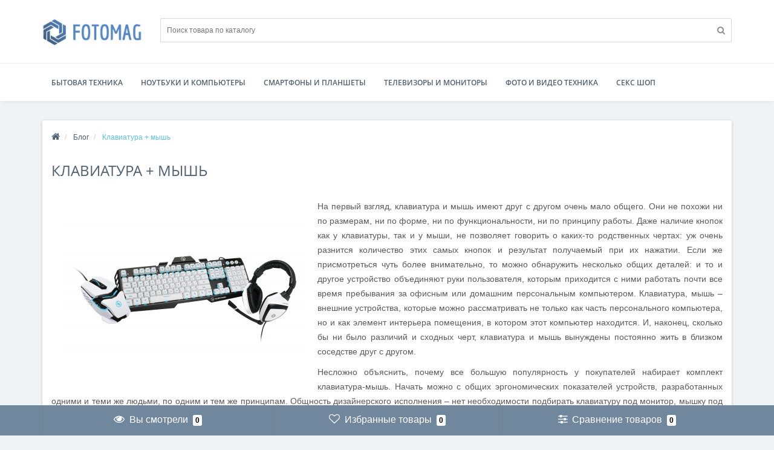

--- FILE ---
content_type: text/html; charset=utf-8
request_url: https://fotomag.com.ua/klaviatura-mysh
body_size: 76953
content:
<!DOCTYPE html>
<!--[if IE]><![endif]-->
<!--[if IE 8 ]><html dir="ltr" lang="ru" class="ie8"><![endif]-->
<!--[if IE 9 ]><html dir="ltr" lang="ru" class="ie9"><![endif]-->
<!--[if (gt IE 9)|!(IE)]><!-->
<html dir="ltr" lang="ru">
<!--<![endif]-->
<head>
<!-- Global site tag (gtag.js) - Google Analytics -->
<script async src="https://www.googletagmanager.com/gtag/js?id=UA-142105531-2"></script>
<script>
  window.dataLayer = window.dataLayer || [];
  function gtag(){dataLayer.push(arguments);}
  gtag('js', new Date());

  gtag('config', 'UA-142105531-2');
</script>

<meta http-equiv="Content-Type" content="text/html; charset=UTF-8"/>
<meta name="viewport" content="width=device-width, initial-scale=1.0, minimum-scale=1.0, user-scalable=0" />
<meta http-equiv="X-UA-Compatible" content="IE=edge">
<title>Клавиатура + мышь | Читать полезные статьи онлайн - блог AllBay</title>
<base href="https://fotomag.com.ua/" />
<meta name="description" content="Клавиатура + мышь - интересные статьи и обзоры от интернет-магазина AllBay. Как выбрать тот или иной товар онлайн." />
<meta name="keywords" content= "Клавиатура + мышь" />
<meta property="og:title" content="Клавиатура + мышь | Читать полезные статьи онлайн - блог AllBay" />
<meta property="og:type" content="website" />
<meta property="og:url" content="https://fotomag.com.ua/klaviatura-mysh" /><meta property="og:image" content="https://fotomag.com.ua/image/cache/catalog/blog/klaviatura-i-mysh-1-500x500.jpg" />
<meta property="og:site_name" content="AllBay сервис сравнения цен в крупнейших интернет магазинах Украины" />
	<script src="catalog/view/javascript/jquery/jquery-2.1.1.min.js"></script>
	<script src="catalog/view/theme/oct_techstore/js/jquery-ui.min.js"></script>
	<link href="catalog/view/javascript/bootstrap/css/bootstrap.min.css" rel="stylesheet" media="screen" />
	<script src="catalog/view/javascript/bootstrap/js/bootstrap.min.js"></script>
	<link href="catalog/view/theme/oct_techstore/stylesheet/flipclock.css" rel="stylesheet">
	<link href="catalog/view/theme/oct_techstore/stylesheet/stylesheet.css" rel="stylesheet">
	<link href="catalog/view/theme/oct_techstore/stylesheet/fonts.css" rel="stylesheet">
	<script src="catalog/view/javascript/jquery/owl-carousel/owl.carousel.min.js"></script>
	<script src="catalog/view/javascript/jquery/magnific/jquery.magnific-popup.min.js"></script>
	<link href="catalog/view/theme/oct_techstore/stylesheet/autosearch.css" rel="stylesheet" />
	<link href="catalog/view/theme/oct_techstore/stylesheet/popup.css" rel="stylesheet" />
	<link href="catalog/view/theme/oct_techstore/stylesheet/responsive.css" rel="stylesheet">
		<link href="catalog/view/javascript/jquery/magnific/magnific-popup.css" rel="stylesheet" media="screen" />
		<script src="catalog/view/theme/oct_techstore/js/main.js"></script>
	<script src="catalog/view/theme/oct_techstore/js/common.js"></script>
	<script src="catalog/view/theme/oct_techstore/js/flexmenu.min.js"></script>
	<script src="catalog/view/theme/oct_techstore/js/flipclock.js"></script>
	<script  src="catalog/view/theme/oct_techstore/js/barrating.js"></script>
	<link href="catalog/view/javascript/jquery/owl-carousel/owl.carousel.css" rel="stylesheet" />
	<script src="catalog/view/javascript/jquery/owl-carousel/owl.carousel.min.js"></script>
	<link href="catalog/view/javascript/jquery/magnific/magnific-popup.css" rel="stylesheet" />
	<script src="catalog/view/theme/oct_techstore/js/input-mask.js"></script>
	<link href="catalog/view/theme/oct_techstore/js/fancy-box/jquery.fancybox.min.css" rel="stylesheet" />
	<script src="catalog/view/theme/oct_techstore/js/fancy-box/jquery.fancybox.min.js"></script>
	<link href="catalog/view/theme/oct_techstore/stylesheet/jquery-ui.min.css" rel="stylesheet" />
		<script src="catalog/view/javascript/jquery/magnific/jquery.magnific-popup.min.js"></script>
					<link href="catalog/view/theme/oct_techstore/stylesheet/dynamic_stylesheet.css?v=18" rel="stylesheet" />
<link href="catalog/view/theme/oct_techstore/stylesheet/font-awesome/css/font-awesome.min.css" rel="stylesheet" />
<link href="https://fotomag.com.ua/klaviatura-mysh" rel="canonical" />
<link href="https://fotomag.com.ua/image/catalog/favicon.png" rel="icon" />
<meta name="75429c33b7399ab481083ed7747d895b" content="">
</head>
<body class="octemplates-blog_article">
	<div id="menu-mobile" class="m-panel-box">
	  <div class="menu-mobile-header">Меню</div>
	  <div id="menu-mobile-box"></div>
	  <div class="close-m-search">
	    <a class="oct-button closempanel">×</a>
	  </div>
	</div>
	<div id="info-mobile" class="m-panel-box">
	  <div class="menu-mobile-header">Информация</div>
	  <div class="close-m-search">
	    <a class="oct-button closempanel">×</a>
	  </div>
	  <div id="info-mobile-box"></div>
	</div>
	<div class="oct-m-search m-panel-box" id="msrch">
	  <div class="menu-mobile-header">Поиск товаров</div>
	  <div id="oct-mobile-search-box">
	    <div id="oct-mobile-search">
	      <div class="input-group">
	        <input type="text" name="search" class="form-control" placeholder="Поиск товаров">
	        <span class="input-group-btn">
	        <input type="button" id="oct-m-search-button" value="Найти" class="oct-button">
	        </span>
	      </div>
	      <div class="oct-msearchresults" id="searchm">
	        <div id="msearchresults"></div>
	      </div>
	    </div>
	    <p>&nbsp;</p>
	  </div>
	  <div class="close-m-search">
	    <a class="oct-button closempanel">×</a>
	  </div>
	</div>
	<div id="oct-bluring-box">
	<div id="oct-bluring-box-item"></div>
	<nav id="top">
	  <div class="top-container">
	    <div class="container mobile-container">
	      <div class="row">
	        <div class="col-xs-3 top-mobile-item">
	          <a class="new-menu-toggle" id="menu-mobile-toggle">
	          <i class="fa fa-bars" aria-hidden="true"></i>
	          </a>
	        </div>
	        <div class="col-xs-3 top-mobile-item">
	          <a class="new-menu-toggle" id="info-mobile-toggle">
	          <i class="fa fa-info" aria-hidden="true"></i>
	          </a>
	        </div>
	        <div class="col-xs-3 top-mobile-item">
	          		        </div>
	        <div class="col-xs-3 top-mobile-item">
	          <a class="new-menu-toggle" id="search-mobile-toggle">
	          <i class="fa fa-search" aria-hidden="true"></i>
	          </a>
	        </div>
	      </div>
	    </div>
	    <div class="container not-mobile-container">
	      <div class="row">
	        <div class="col-sm-12">
	          <div id="top-left-links" class="pull-left">
	            <ul class="list-inline top-left-info-links">
	              	              	              	<li><a href="/blog">Статьи</a></li>
	              	              	              	<li><a href="https://fotomag.com.ua/contact-us/">Контакты</a></li>
	              	            </ul>
	          </div>
	          <div id="top-right-links" class="pull-right">
	            	            <div class="language-currency">
	              
	              	            </div>
	            	            <ul class="list-inline">
	              	              <li class="dropdown">
	                <a href="#" class="dropdown-toggle" data-toggle="dropdown" aria-expanded="false" data-hover="dropdown"><i class="fa fa-clock-o" aria-hidden="true"></i> <span class="hidden-xs hidden-sm hidden-md">Время работы</span> <i class="fa fa-caret-down"></i></a>
	                <ul class="dropdown-menu">
	                  	                  	<li><span>24/7</span></li>
	                  	                </ul>
	              </li>
	              	              <li class="dropdown user-dropdown">
	                <a href="https://fotomag.com.ua/my-account/" title="Личный кабинет" class="dropdown-toggle" data-toggle="dropdown" aria-expanded="false" data-hover="dropdown"><i class="fa fa-user" aria-hidden="true"></i> <span class="hidden-xs hidden-sm hidden-md">Клиент-центр</span> <i class="fa fa-caret-down"></i></a>
	                <ul class="dropdown-menu user-dropdown-menu">
	                  		                  <li><a href="https://fotomag.com.ua/create-account/">Регистрация</a></li>
		                  <li><a onclick="get_oct_popup_login();">Авторизация</a></li>
	                  	                </ul>
	              </li>
	            </ul>
	          </div>
	        </div>
	      </div>
	    </div>
	  </div>
	</nav>
	<header>
	  <div class="container">
	    <div class="row middle-header">
	      <div class="col-md-2 col-sm-6 ts-logo-box">
	        <div id="logo">
	          		          		          	<a href="https://fotomag.com.ua/"><img src="https://fotomag.com.ua/image/catalog/logo.jpg" title="AllBay сервис сравнения цен в крупнейших интернет магазинах Украины" alt="AllBay сервис сравнения цен в крупнейших интернет магазинах Украины" class="img-responsive" /></a>
		          	          	        </div>
	      </div>
	      <div class="col-sm-10 ts-search-box"><div id="search" class="input-group">
	  <input type="text" name="search" value="" placeholder="Поиск товара по каталогу" class="input-lg" />
  <span class="input-group-btn">
    <button type="button"  id="oct-search-button" class="btn btn-default btn-lg btn-search"><i class="fa fa-search"></i></button>
  </span>
</div>
</div>
				    </div>
	  </div>
	</header>
					<div class="menu-row">
		  <div class="container">
		    <div class="row">
		      <div id="oct-menu-box" class="col-sm-12">
		        <nav id="menu" class="navbar">
		          <div class="navbar-header"><span id="category" class="visible-xs">Категории</span>
		            <button type="button" class="btn btn-navbar navbar-toggle" data-toggle="collapse" data-target=".navbar-ex1-collapse"><i class="fa fa-bars"></i></button>
		          </div>
		          <div class="collapse navbar-collapse navbar-ex1-collapse">
		            <ul class="nav navbar-nav flex menu">
		              					  
			              <li class="dropdown oct-mm-simplecat">
			                <a href="https://fotomag.com.ua/category/household-appliances/" class="dropdown-toggle" data-toggle="dropdown">Бытовая техника</a><a class="parent-title-toggle dropdown-toggle dropdown-img megamenu-toggle-a" data-toggle="dropdown"></a>						   <div class="dropdown-menu">
			                  <div class="dropdown-inner">
			                    <ul class="list-unstyled">
			                      			                      			                      <li class="second-level-li has-child">
			                        <a href="https://fotomag.com.ua/category/household-appliances/blenders/">Блендеры</a> 			                      </li>
			                      			                      			                      			                      <li class="second-level-li has-child">
			                        <a href="https://fotomag.com.ua/category/household-appliances/boilers/">Бойлеры</a> 			                      </li>
			                      			                      			                      			                      <li class="second-level-li has-child">
			                        <a href="https://fotomag.com.ua/category/household-appliances/range-hoods/">Вытяжки</a> 			                      </li>
			                      			                      			                      			                      <li class="second-level-li has-child">
			                        <a href="https://fotomag.com.ua/category/household-appliances/grills-and-bbq/">Грили и электрошашлычницы</a> 			                      </li>
			                      			                      			                      			                      <li class="second-level-li has-child">
			                        <a href="https://fotomag.com.ua/category/household-appliances/air-conditioners/">Кондиционеры</a> 			                      </li>
			                      			                      			                      			                      <li class="second-level-li has-child">
			                        <a href="https://fotomag.com.ua/category/household-appliances/food-processors/">Кухонные комбайны</a> 			                      </li>
			                      			                      			                      			                      <li class="second-level-li has-child">
			                        <a href="https://fotomag.com.ua/category/household-appliances/microwaves/">Микроволновые печи</a> 			                      </li>
			                      			                      			                      			                      <li class="second-level-li has-child">
			                        <a href="https://fotomag.com.ua/category/household-appliances/mixers/">Миксеры</a> 			                      </li>
			                      			                      			                      			                      <li class="second-level-li has-child">
			                        <a href="https://fotomag.com.ua/category/household-appliances/freezers/">Морозильные камеры</a> 			                      </li>
			                      			                      			                      			                      <li class="second-level-li has-child">
			                        <a href="https://fotomag.com.ua/category/household-appliances/multivarki/">Мультиварки</a> 			                      </li>
			                      			                      			                      			                      <li class="second-level-li has-child">
			                        <a href="https://fotomag.com.ua/category/household-appliances/meat-grinder/">Мясорубки</a> 			                      </li>
			                      			                      			                      			                      <li class="second-level-li has-child">
			                        <a href="https://fotomag.com.ua/category/household-appliances/food-steamers/">Пароварки</a> 			                      </li>
			                      			                      			                      			                      <li class="second-level-li has-child">
			                        <a href="https://fotomag.com.ua/category/household-appliances/cookers/">Плиты</a> 			                      </li>
			                      			                      			                      			                      <li class="second-level-li has-child">
			                        <a href="https://fotomag.com.ua/category/household-appliances/dishwashers/">Посудомоечные машины</a> 			                      </li>
			                      			                      			                      			                      <li class="second-level-li has-child">
			                        <a href="https://fotomag.com.ua/category/household-appliances/vacuum-cleaners/">Пылесосы</a> 			                      </li>
			                      			                      			                      			                      <li class="second-level-li has-child">
			                        <a href="https://fotomag.com.ua/category/household-appliances/vacuum-cleaning-robots/">Роботы-пылесосы</a> 			                      </li>
			                      			                      			                      			                      <li class="second-level-li has-child">
			                        <a href="https://fotomag.com.ua/category/household-appliances/washing-machines/">Стиральные машины</a> 			                      </li>
			                      			                      			                      			                      <li class="second-level-li has-child">
			                        <a href="https://fotomag.com.ua/category/household-appliances/toasters/">Тостеры</a> 			                      </li>
			                      			                      			                      			                      <li class="second-level-li has-child">
			                        <a href="https://fotomag.com.ua/category/household-appliances/irons-and-ironing-systems/">Утюги и гладильные системы</a> 			                      </li>
			                      			                      			                      			                      <li class="second-level-li has-child">
			                        <a href="https://fotomag.com.ua/category/household-appliances/hair-dryers/">Фены</a> 			                      </li>
			                      			                      			                      			                      <li class="second-level-li has-child">
			                        <a href="https://fotomag.com.ua/category/household-appliances/bread-maker/">Хлебопечки</a> 			                      </li>
			                      			                      			                      			                      <li class="second-level-li has-child">
			                        <a href="https://fotomag.com.ua/category/household-appliances/refrigerators/">Холодильники</a> 			                      </li>
			                      			                      			                      			                      <li class="second-level-li has-child">
			                        <a href="https://fotomag.com.ua/category/household-appliances/electric-ovens/">Электрические печи</a> 			                      </li>
			                      			                      			                      			                      <li class="second-level-li has-child">
			                        <a href="https://fotomag.com.ua/category/household-appliances/electric-kettles/">Электрочайники</a> 			                      </li>
			                      			                      			                      <li class="second-level-li has-child"><a href="https://fotomag.com.ua/category/household-appliances/" class="see-all">Показать все</a></li>
			                      
			                    </ul>
			                  </div>
			                </div>
			              </li>
		              					  
			              <li class="dropdown oct-mm-simplecat">
			                <a href="https://fotomag.com.ua/category/noutbuki-i-kompyutery/" class="dropdown-toggle" data-toggle="dropdown">Ноутбуки и компьютеры</a><a class="parent-title-toggle dropdown-toggle dropdown-img megamenu-toggle-a" data-toggle="dropdown"></a>						   <div class="dropdown-menu">
			                  <div class="dropdown-inner">
			                    <ul class="list-unstyled">
			                      			                      			                      <li class="second-level-li has-child">
			                        <a href="https://fotomag.com.ua/category/noutbuki-i-kompyutery/ssd/">SSD</a> 			                      </li>
			                      			                      			                      			                      <li class="second-level-li has-child">
			                        <a href="https://fotomag.com.ua/category/noutbuki-i-kompyutery/power-supplies/">Блоки питания</a> 			                      </li>
			                      			                      			                      			                      <li class="second-level-li has-child">
			                        <a href="https://fotomag.com.ua/category/noutbuki-i-kompyutery/video-cards/">Видеокарты</a> 			                      </li>
			                      			                      			                      			                      <li class="second-level-li has-child">
			                        <a href="https://fotomag.com.ua/category/noutbuki-i-kompyutery/hard-drives/">Жесткие диски</a> 			                      </li>
			                      			                      			                      			                      <li class="second-level-li has-child">
			                        <a href="https://fotomag.com.ua/category/noutbuki-i-kompyutery/game-consoles/">Игровые консоли</a> 			                      </li>
			                      			                      			                      			                      <li class="second-level-li has-child">
			                        <a href="https://fotomag.com.ua/category/noutbuki-i-kompyutery/computers/">Компьютеры</a> 			                      </li>
			                      			                      			                      			                      <li class="second-level-li has-child">
			                        <a href="https://fotomag.com.ua/category/noutbuki-i-kompyutery/computer-cases/">Корпуса</a> 			                      </li>
			                      			                      			                      			                      <li class="second-level-li has-child">
			                        <a href="https://fotomag.com.ua/category/noutbuki-i-kompyutery/motherboards/">Материнские платы</a> 			                      </li>
			                      			                      			                      			                      <li class="second-level-li has-child">
			                        <a href="https://fotomag.com.ua/category/noutbuki-i-kompyutery/laptops/">Ноутбуки</a> 			                      </li>
			                      			                      			                      			                      <li class="second-level-li has-child">
			                        <a href="https://fotomag.com.ua/category/noutbuki-i-kompyutery/ram/">Оперативная память</a> 			                      </li>
			                      			                      			                      			                      <li class="second-level-li has-child">
			                        <a href="https://fotomag.com.ua/category/noutbuki-i-kompyutery/processors/">Процессоры</a> 			                      </li>
			                      			                      			                      <li class="second-level-li has-child"><a href="https://fotomag.com.ua/category/noutbuki-i-kompyutery/" class="see-all">Показать все</a></li>
			                      
			                    </ul>
			                  </div>
			                </div>
			              </li>
		              					  
			              <li class="dropdown oct-mm-simplecat">
			                <a href="https://fotomag.com.ua/category/smartphones-and-tablets/" class="dropdown-toggle" data-toggle="dropdown">Смартфоны и планшеты</a><a class="parent-title-toggle dropdown-toggle dropdown-img megamenu-toggle-a" data-toggle="dropdown"></a>						   <div class="dropdown-menu">
			                  <div class="dropdown-inner">
			                    <ul class="list-unstyled">
			                      			                      			                      <li class="second-level-li has-child">
			                        <a href="https://fotomag.com.ua/category/smartphones-and-tablets/mobile-phones/">Мобильные телефоны</a> 			                      </li>
			                      			                      			                      			                      <li class="second-level-li has-child">
			                        <a href="https://fotomag.com.ua/category/smartphones-and-tablets/tablets/">Планшеты</a> 			                      </li>
			                      			                      			                      			                      <li class="second-level-li has-child">
			                        <a href="https://fotomag.com.ua/category/smartphones-and-tablets/smart-watch/">Смарт часы</a> 			                      </li>
			                      			                      			                      			                      <li class="second-level-li has-child">
			                        <a href="https://fotomag.com.ua/category/smartphones-and-tablets/smartphones/">Смартфоны</a> 			                      </li>
			                      			                      			                      			                      <li class="second-level-li has-child">
			                        <a href="https://fotomag.com.ua/category/smartphones-and-tablets/ebooks/">Электронные книги</a> 			                      </li>
			                      			                      			                      <li class="second-level-li has-child"><a href="https://fotomag.com.ua/category/smartphones-and-tablets/" class="see-all">Показать все</a></li>
			                      
			                    </ul>
			                  </div>
			                </div>
			              </li>
		              					  
			              <li class="dropdown oct-mm-simplecat">
			                <a href="https://fotomag.com.ua/category/tv-and-monitors/" class="dropdown-toggle" data-toggle="dropdown">Телевизоры и мониторы</a><a class="parent-title-toggle dropdown-toggle dropdown-img megamenu-toggle-a" data-toggle="dropdown"></a>						   <div class="dropdown-menu">
			                  <div class="dropdown-inner">
			                    <ul class="list-unstyled">
			                      			                      			                      <li class="second-level-li has-child">
			                        <a href="https://fotomag.com.ua/category/tv-and-monitors/tv-accessories/">Аксессуары для ТВ</a> 			                      </li>
			                      			                      			                      			                      <li class="second-level-li has-child">
			                        <a href="https://fotomag.com.ua/category/tv-and-monitors/monitors/">Мониторы</a> 			                      </li>
			                      			                      			                      			                      <li class="second-level-li has-child">
			                        <a href="https://fotomag.com.ua/category/tv-and-monitors/tv/">Телевизоры</a> 			                      </li>
			                      			                      			                      <li class="second-level-li has-child"><a href="https://fotomag.com.ua/category/tv-and-monitors/" class="see-all">Показать все</a></li>
			                      
			                    </ul>
			                  </div>
			                </div>
			              </li>
		              					  
			              <li class="dropdown oct-mm-simplecat">
			                <a href="https://fotomag.com.ua/category/photo-and-video-equipment/" class="dropdown-toggle" data-toggle="dropdown">Фото и видео техника</a><a class="parent-title-toggle dropdown-toggle dropdown-img megamenu-toggle-a" data-toggle="dropdown"></a>						   <div class="dropdown-menu">
			                  <div class="dropdown-inner">
			                    <ul class="list-unstyled">
			                      			                      			                      <li class="second-level-li has-child">
			                        <a href="https://fotomag.com.ua/category/photo-and-video-equipment/3d-and-vr-glasses/">3D и VR очки</a> 			                      </li>
			                      			                      			                      			                      <li class="second-level-li has-child">
			                        <a href="https://fotomag.com.ua/category/photo-and-video-equipment/vr-cameras/">VR камеры</a> 			                      </li>
			                      			                      			                      			                      <li class="second-level-li has-child">
			                        <a href="https://fotomag.com.ua/category/photo-and-video-equipment/webcams/">Веб-камеры</a> 			                      </li>
			                      			                      			                      			                      <li class="second-level-li has-child">
			                        <a href="https://fotomag.com.ua/category/photo-and-video-equipment/video-camera/">Видеокамеры</a> 			                      </li>
			                      			                      			                      			                      <li class="second-level-li has-child">
			                        <a href="https://fotomag.com.ua/category/photo-and-video-equipment/dvrs/">Видеорегистраторы</a> 			                      </li>
			                      			                      			                      			                      <li class="second-level-li has-child">
			                        <a href="https://fotomag.com.ua/category/photo-and-video-equipment/photo-flashes/">Вспышки</a> 			                      </li>
			                      			                      			                      			                      <li class="second-level-li has-child">
			                        <a href="https://fotomag.com.ua/category/photo-and-video-equipment/lenses/">Объективы</a> 			                      </li>
			                      			                      			                      			                      <li class="second-level-li has-child">
			                        <a href="https://fotomag.com.ua/category/photo-and-video-equipment/cameras/">Фотоаппараты</a> 			                      </li>
			                      			                      			                      			                      <li class="second-level-li has-child">
			                        <a href="https://fotomag.com.ua/category/photo-and-video-equipment/photo-printers/">Фотопринтеры</a> 			                      </li>
			                      			                      			                      			                      <li class="second-level-li has-child">
			                        <a href="https://fotomag.com.ua/category/photo-and-video-equipment/tripods/">Штативы</a> 			                      </li>
			                      			                      			                      			                      <li class="second-level-li has-child">
			                        <a href="https://fotomag.com.ua/category/photo-and-video-equipment/action-cameras/">Экшн-камеры</a> 			                      </li>
			                      			                      			                      <li class="second-level-li has-child"><a href="https://fotomag.com.ua/category/photo-and-video-equipment/" class="see-all">Показать все</a></li>
			                      
			                    </ul>
			                  </div>
			                </div>
			              </li>
		              <li ><a href="https://aaaa.in.ua/uk/">секс шоп</a></li>
		            </ul>
		          </div>
		        </nav>
		      </div>
		    </div>
		  </div>
		</div>
			<div class="container">
    <div class="col-sm-12  content-row product-content-row">
   <div class="breadcrumb-box">
      	 <ul class="breadcrumb" itemscope itemtype="https://schema.org/BreadcrumbList">
		    			    				  <li>
					<a href="https://fotomag.com.ua/">
					  <i class="fa fa-home"></i>					</a>
				  </li>
		        						    		        	<li itemprop="itemListElement" itemscope itemtype="https://schema.org/ListItem">
					<a itemscope itemtype="https://schema.org/Thing" itemprop="item" href="https://fotomag.com.ua/blog/" title="Блог">
					  <span itemprop="name" class="breadcrumbsitem">Блог</span>
					  Блог					</a>
					<meta itemprop="position" content="1" />
					</li>
		        						    		        	<li itemprop="itemListElement" itemscope itemtype="https://schema.org/ListItem">
		        	<span itemscope itemtype="https://schema.org/Thing" itemprop="item">
					  <span itemprop="name">Клавиатура + мышь</span>
					</span>
					<meta itemprop="position" content="2" />
		        	</li>
		        				  </ul>
    </div>
    <div class="row">
      <div class="col-sm-12">
        <h1 class="cat-header">Клавиатура + мышь</h1>
      </div>
    </div>
    <div class="row">
                              <div id="content" class="col-sm-12 oct-news-content">
        <div class="oct-news-content-box">
                    <ul class="thumbnails">
                        <li><a class="thumbnail" href="https://fotomag.com.ua/image/cache/catalog/blog/klaviatura-i-mysh-1-800x600.jpg" title="Клавиатура + мышь"><img src="https://fotomag.com.ua/image/cache/catalog/blog/klaviatura-i-mysh-1-400x300.jpg" title="Клавиатура + мышь" alt="Клавиатура + мышь" /></a></li>
                      </ul>
                    <div id="description_block"><p>На первый взгляд, клавиатура и мышь имеют друг с другом очень мало общего. Они не похожи ни по размерам, ни по форме, ни по функциональности, ни по принципу работы. Даже наличие кнопок как у клавиатуры, так и у мыши, не позволяет говорить о каких-то родственных чертах: уж очень разнится количество этих самых кнопок и результат получаемый при их нажатии. Если же присмотреться чуть более внимательно, то можно обнаружить несколько общих деталей: и то и другое устройство объединяют руки пользователя, которым приходится с ними работать почти все время пребывания за офисным или домашним персональным компьютером. Клавиатура, мышь – внешние устройства, которые можно рассматривать не только как часть персонального компьютера, но и как элемент интерьера помещения, в котором этот компьютер находится. И, наконец, сколько бы ни было различий и сходных черт, клавиатура и мышь вынуждены постоянно жить в близком соседстве друг с другом.</p><p>Несложно объяснить, почему все большую популярность у покупателей набирает комплект клавиатура-мышь. Начать можно с общих эргономических показателей устройств, разработанных одними и теми же людьми, по одним и тем же принципам. Общность дизайнерского исполнения – нет необходимости подбирать клавиатуру под монитор, мышку под клавиатуру, а потом все скопом под окружающую обстановку. Очень важный фактор – цена. Вне зависимости от способа подключения: USB, PS/2, беспроводная клавиатура и мышь, отдельное приобретение мыши и клавиатуры с аналогичными техническими характеристиками «в розницу» обойдется несколько дороже, чем «оптовый» вариант клавиатура + мышь.</p><p>Еще один не менее важный момент: производством подобных комплексных продуктов, как правило, занимаются серьезные компании, а не китайские бракоделы, прославившиеся на весь мир «качеством» своей продукции, изготовленной на скорую руку из некачественных материалов.</p><p><a href="https://allbay.com.ua/" target="_blank">AllBay</a> предлагает комплекты клавиатура + мышь от всемирно известных брендов Logitech, A4Tech, Genius и других. У нас Вы можете подобрать оптимальный по стоимости, эргономическим показателям, функциональности, дизайну и способу подключения вариант.</p></div>
                    <div class="clearfix"></div>
          <div class="panel">
            <div class="panel-body oct-panel">
              <div class="badge-box">
                <i class="fa fa-clock-o" aria-hidden="true"></i>
                <span class="badge">2019-03-13 17:07:45</span>
              </div>
              <div class="badge-box">
                <i class="fa fa-comment-o" aria-hidden="true"></i>
                <span class="badge">0</span>
              </div>
              <div class="badge-box">
                <i class="fa fa-eye" aria-hidden="true"></i>
                <span class="badge">1449</span>
              </div>
            </div>
          </div>
                    <div class="product-content-row clearfix">
                        <a href="https://fotomag.com.ua/myshi" class="oct-button float-left prev-link">Предыдущая статья</a>
                                    <a href="https://fotomag.com.ua/igrovye-manipulyatory" class="oct-button float-right next-link">Следующая статья</a>
                      </div>
                    <h3>Комментарии:</h3>
                    <div id="comments"></div>
                              <form class="form-horizontal" id="form-comments">
            <div class="form-group required">
              <div class="col-sm-12">
                <label class="control-label" for="input-name">Имя</label>
                <input type="text" name="name" value="" id="input-name" class="form-control" />
              </div>
            </div>
            <div class="form-group required">
              <div class="col-sm-12">
                <label class="control-label" for="input-comments">Комментарий</label>
                <textarea name="text" rows="5" id="input-comments" class="form-control"></textarea>
                <div class="help-block"><span class="text-danger">Внимание:</span> HTML символы запрещены!</div>
              </div>
            </div>
            <div class="form-group required">
              <div class="col-sm-12">
                <label class="control-label">Рейтинг</label>
                <select id="ratingme" name="rating">
                  <option value="1">1</option>
                  <option value="2">2</option>
                  <option value="3">3</option>
                  <option value="4">4</option>
                  <option value="5">5</option>
                </select>
                <script>
                  $(function() {
                   $('#ratingme').barrating({
                     theme: 'fontawesome-stars'
                   });
                  });
                </script>
              </div>
            </div>
                                    <div>
              Я прочитал <a href="https://fotomag.com.ua/terms" target="_blank"><b>Условия соглашения</b></a> и согласен с условиями <input type="checkbox" name="terms" value="1" style="width:auto;height:auto;display:inline-block;margin: 0;" />
            </div>
                        <div class="buttons clearfix">
              <div class="text-left">
                <button type="button" id="button-comments" data-loading-text="Загрузка..." class="oct-button">Продолжить</button>
              </div>
            </div>
          </form>
                            </div>
                <h3 class="text-center">Статьи</h3>
        <div class="row news-row">
                    <div class="product-layout product-grid col-lg-4 col-md-4 col-sm-6 col-xs-12">
            <div class="product-thumb">
              <div class="image"><a href="https://fotomag.com.ua/interaktivnye-igrushki"><img src="https://fotomag.com.ua/image/cache/catalog/blog/interaktivnye-igrushki-3-400x300.jpg" alt="Интерактивные игрушки" title="Интерактивные игрушки" class="img-responsive" /></a></div>
              <div>
                <div class="caption">
                  <h4><a href="https://fotomag.com.ua/interaktivnye-igrushki">Интерактивные игрушки</a></h4>
                  <p>Развитие ребенка происходит в игре и через игру. Правильно подобранные игрушки способствуют активному развитию малыша, создают условия для познания мира и освоения окружающей среды, понимания взаимоотношений и установления связей.Именно активное взаимодействие с игровой средой предполагают современные высокотехнологичные интерактивные игрушки. Использование современных достижений компьютерных техн..</p>
                  <div class="pull-left">
                    <div class="badge-box">
                      <i class="fa fa-clock-o" aria-hidden="true"></i>
                      <span class="badge">2019-03-26 17:25:00</span>
                    </div>
                  </div>
                  <div class="pull-right">
                    <div class="badge-box">
                      <i class="fa fa-comment-o" aria-hidden="true"></i>
                      <span class="badge">0</span>
                    </div>
                    <div class="badge-box">
                      <i class="fa fa-eye" aria-hidden="true"></i>
                      <span class="badge">1756</span>
                    </div>
                  </div>
                  <div class="clearfix"></div>
                </div>
              </div>
            </div>
          </div>
                    <div class="product-layout product-grid col-lg-4 col-md-4 col-sm-6 col-xs-12">
            <div class="product-thumb">
              <div class="image"><a href="https://fotomag.com.ua/barometry"><img src="https://fotomag.com.ua/image/cache/catalog/blog/barometry-2-400x300.jpg" alt="Барометры" title="Барометры" class="img-responsive" /></a></div>
              <div>
                <div class="caption">
                  <h4><a href="https://fotomag.com.ua/barometry">Барометры</a></h4>
                  <p>Барометр - это прибор, с помощью которого производится измерение атмосферного давления. Данное приспособление широко используется в метеорологии для составления прогнозов на ближайшие дни, поскольку изменения погоды во многом зависят от колебаний атмосферного давления.Первый (ртутный) прибор появился в 1644 году. В жидкостных устройствах давление измеряется высотой столба ртути в трубке, один коне..</p>
                  <div class="pull-left">
                    <div class="badge-box">
                      <i class="fa fa-clock-o" aria-hidden="true"></i>
                      <span class="badge">2019-03-26 14:40:15</span>
                    </div>
                  </div>
                  <div class="pull-right">
                    <div class="badge-box">
                      <i class="fa fa-comment-o" aria-hidden="true"></i>
                      <span class="badge">0</span>
                    </div>
                    <div class="badge-box">
                      <i class="fa fa-eye" aria-hidden="true"></i>
                      <span class="badge">2065</span>
                    </div>
                  </div>
                  <div class="clearfix"></div>
                </div>
              </div>
            </div>
          </div>
                    <div class="product-layout product-grid col-lg-4 col-md-4 col-sm-6 col-xs-12">
            <div class="product-thumb">
              <div class="image"><a href="https://fotomag.com.ua/kleevye-pistolety"><img src="https://fotomag.com.ua/image/cache/catalog/blog/kleevye-pistolety-1-400x300.jpg" alt="Клеевые пистолеты" title="Клеевые пистолеты" class="img-responsive" /></a></div>
              <div>
                <div class="caption">
                  <h4><a href="https://fotomag.com.ua/kleevye-pistolety">Клеевые пистолеты</a></h4>
                  <p>Такие приспособления станут незаменимыми в хозяйстве, поскольку играют важную роль во многих работах. Так, они станут отличными помощниками в выполнении мелких ремонтных работ по дому, кроме того, без них не обойтись в мебельной, текстильно-обувной, кабельной, упаковочной промышленностях, а также в различных хобби (при моделировании и в флористике).Каждый клеевой пистолет снабжен смотровым окном, ..</p>
                  <div class="pull-left">
                    <div class="badge-box">
                      <i class="fa fa-clock-o" aria-hidden="true"></i>
                      <span class="badge">2019-03-27 16:31:09</span>
                    </div>
                  </div>
                  <div class="pull-right">
                    <div class="badge-box">
                      <i class="fa fa-comment-o" aria-hidden="true"></i>
                      <span class="badge">0</span>
                    </div>
                    <div class="badge-box">
                      <i class="fa fa-eye" aria-hidden="true"></i>
                      <span class="badge">1298</span>
                    </div>
                  </div>
                  <div class="clearfix"></div>
                </div>
              </div>
            </div>
          </div>
                    <div class="product-layout product-grid col-lg-4 col-md-4 col-sm-6 col-xs-12">
            <div class="product-thumb">
              <div class="image"><a href="https://fotomag.com.ua/myshi"><img src="https://fotomag.com.ua/image/cache/catalog/blog/myshi-usb-400x300.jpg" alt="Мыши" title="Мыши" class="img-responsive" /></a></div>
              <div>
                <div class="caption">
                  <h4><a href="https://fotomag.com.ua/myshi">Мыши</a></h4>
                  <p>Компьютерная мышь – существо во всех отношениях более приятное и полезное, чем ее прототип, обитающий в норке. Нормальную работу на современном компьютере без использования мыши может представить себе только голливудский режиссер, заставляющий своего героя стучать по клавиатуре со скоростью десять тысяч символов в секунду. Оно и понятно – лихой героический перестук и ряды цифр, бегущие по экрану, ..</p>
                  <div class="pull-left">
                    <div class="badge-box">
                      <i class="fa fa-clock-o" aria-hidden="true"></i>
                      <span class="badge">2019-03-13 16:26:50</span>
                    </div>
                  </div>
                  <div class="pull-right">
                    <div class="badge-box">
                      <i class="fa fa-comment-o" aria-hidden="true"></i>
                      <span class="badge">0</span>
                    </div>
                    <div class="badge-box">
                      <i class="fa fa-eye" aria-hidden="true"></i>
                      <span class="badge">1515</span>
                    </div>
                  </div>
                  <div class="clearfix"></div>
                </div>
              </div>
            </div>
          </div>
                    <div class="product-layout product-grid col-lg-4 col-md-4 col-sm-6 col-xs-12">
            <div class="product-thumb">
              <div class="image"><a href="https://fotomag.com.ua/kak-vybrat-lyubitel-skuyu-videokameru"><img src="https://fotomag.com.ua/image/cache/catalog/blog/kak-vybrat-lyubitelskuyu-videokameru-1-400x300.jpg" alt="Как выбрать любительскую видеокамеру" title="Как выбрать любительскую видеокамеру" class="img-responsive" /></a></div>
              <div>
                <div class="caption">
                  <h4><a href="https://fotomag.com.ua/kak-vybrat-lyubitel-skuyu-videokameru">Как выбрать любительскую видеокамеру</a></h4>
                  <p>Вы решили приобрести цифровую видеокамеру. Сразу встает вопрос, как не ошибиться в выборе. На сегодняшний день самым популярным форматом записи среди цифровых видеокамер, является формат MiniDV. Причина популярности этого формата в том, что для просмотра отснятого материала на домашнем DVD-проигрывателе нет необходимости использовать специальные адаптеры и переходники, в отличии от аналоговых виде..</p>
                  <div class="pull-left">
                    <div class="badge-box">
                      <i class="fa fa-clock-o" aria-hidden="true"></i>
                      <span class="badge">2019-03-10 00:38:45</span>
                    </div>
                  </div>
                  <div class="pull-right">
                    <div class="badge-box">
                      <i class="fa fa-comment-o" aria-hidden="true"></i>
                      <span class="badge">0</span>
                    </div>
                    <div class="badge-box">
                      <i class="fa fa-eye" aria-hidden="true"></i>
                      <span class="badge">1519</span>
                    </div>
                  </div>
                  <div class="clearfix"></div>
                </div>
              </div>
            </div>
          </div>
                    <div class="product-layout product-grid col-lg-4 col-md-4 col-sm-6 col-xs-12">
            <div class="product-thumb">
              <div class="image"><a href="https://fotomag.com.ua/apple-watch-mogut-poluchit-novye-vozmozhnosti-na-baze-iskusstvennogo-intellekta"><img src="https://fotomag.com.ua/image/cache/catalog/blog/novosti/apple-watch-mogut-poluchit-novye-vozmozhnosti-na-baze-iskusstvennogo-intellekta/apple-watch-mogut-poluchit-novye-vozmozhnosti-na-baze-iskusstvennogo-intellekta-2-400x300.jpg" alt="Apple Watch могут получить новые возможности на базе искусственного интеллекта" title="Apple Watch могут получить новые возможности на базе искусственного интеллекта" class="img-responsive" /></a></div>
              <div>
                <div class="caption">
                  <h4><a href="https://fotomag.com.ua/apple-watch-mogut-poluchit-novye-vozmozhnosti-na-baze-iskusstvennogo-intellekta">Apple Watch могут получить новые возможности на базе искусственного интеллекта</a></h4>
                  <p>Apple, хотя и медленно погружается в мир чат-ботов и ChatGPT, использует искусственный интеллект в некоторых функциях, таких как приложение «Камера», «Фотографии» и другие. Новый отчет сообщает, что ИИ может получить новую работу в Apple Watch.Согласно отчету журналиста Марка Гурмана из Bloomberg, Apple работает над проектом под кодовым названием Quartz, который будет использовать искусственный ин..</p>
                  <div class="pull-left">
                    <div class="badge-box">
                      <i class="fa fa-clock-o" aria-hidden="true"></i>
                      <span class="badge">2023-05-03 08:35:25</span>
                    </div>
                  </div>
                  <div class="pull-right">
                    <div class="badge-box">
                      <i class="fa fa-comment-o" aria-hidden="true"></i>
                      <span class="badge">0</span>
                    </div>
                    <div class="badge-box">
                      <i class="fa fa-eye" aria-hidden="true"></i>
                      <span class="badge">3412</span>
                    </div>
                  </div>
                  <div class="clearfix"></div>
                </div>
              </div>
            </div>
          </div>
                    <div class="product-layout product-grid col-lg-4 col-md-4 col-sm-6 col-xs-12">
            <div class="product-thumb">
              <div class="image"><a href="https://fotomag.com.ua/5-luchshih-sovetov-dlya-chernoj-pyatnicy"><img src="https://fotomag.com.ua/image/cache/catalog/blog/birzha-ssylok/5-luchshih-sovetov-dlya-chernoj-pyatnicy/5-luchshih-sovetov-dlya-chernoj-pyatnicy-55-400x300.jpg" alt="5 лучших советов для Черной пятницы" title="5 лучших советов для Черной пятницы" class="img-responsive" /></a></div>
              <div>
                <div class="caption">
                  <h4><a href="https://fotomag.com.ua/5-luchshih-sovetov-dlya-chernoj-pyatnicy">5 лучших советов для Черной пятницы</a></h4>
                  <p>В Черную пятницу 2022 года вы можете делать покупки в течение всего дня с большими скидками. Все известные интернет-магазины приберегают свои лучшие предложения только на этот день. Кстати, у многих возникает вопрос когда Черная пятница? Ведь это день недели, который ежегодно выпадает на другое число, но обязательно в ноябре. В 2022 году огромная распродажа выпадает на 26 ноября.Но есть так много ..</p>
                  <div class="pull-left">
                    <div class="badge-box">
                      <i class="fa fa-clock-o" aria-hidden="true"></i>
                      <span class="badge">2022-11-14 12:52:25</span>
                    </div>
                  </div>
                  <div class="pull-right">
                    <div class="badge-box">
                      <i class="fa fa-comment-o" aria-hidden="true"></i>
                      <span class="badge">0</span>
                    </div>
                    <div class="badge-box">
                      <i class="fa fa-eye" aria-hidden="true"></i>
                      <span class="badge">2269</span>
                    </div>
                  </div>
                  <div class="clearfix"></div>
                </div>
              </div>
            </div>
          </div>
                    <div class="product-layout product-grid col-lg-4 col-md-4 col-sm-6 col-xs-12">
            <div class="product-thumb">
              <div class="image"><a href="https://fotomag.com.ua/kak-vybrat-planshet"><img src="https://fotomag.com.ua/image/cache/catalog/blog/birzha-ssylok/kak-vybrat-planshet/kak-vybrat-planshet-11-400x300.jpg" alt="Как выбрать планшет?" title="Как выбрать планшет?" class="img-responsive" /></a></div>
              <div>
                <div class="caption">
                  <h4><a href="https://fotomag.com.ua/kak-vybrat-planshet">Как выбрать планшет?</a></h4>
                  <p>Планшет - это универсальный гаджет, который будет полезен и взрослым, и детям. Это полноценный компьютер, но при этом он не имеет клавиатуры, как и современный смартфон. Однако есть специальные клавиатуры, которые можно приобрести дополнительно и подключить к своему устройству и использовать его как полноценный ноутбук или ПК.Перед тем, как купить планшет в Казахстане, следует знать, как правильно..</p>
                  <div class="pull-left">
                    <div class="badge-box">
                      <i class="fa fa-clock-o" aria-hidden="true"></i>
                      <span class="badge">2022-12-02 10:34:32</span>
                    </div>
                  </div>
                  <div class="pull-right">
                    <div class="badge-box">
                      <i class="fa fa-comment-o" aria-hidden="true"></i>
                      <span class="badge">0</span>
                    </div>
                    <div class="badge-box">
                      <i class="fa fa-eye" aria-hidden="true"></i>
                      <span class="badge">16888</span>
                    </div>
                  </div>
                  <div class="clearfix"></div>
                </div>
              </div>
            </div>
          </div>
                    <div class="product-layout product-grid col-lg-4 col-md-4 col-sm-6 col-xs-12">
            <div class="product-thumb">
              <div class="image"><a href="https://fotomag.com.ua/samsung-223bw-odin-iz-pervyh-kachestvennyh-bol-shih-shirokoformatnyh-monitorov"><img src="https://fotomag.com.ua/image/cache/catalog/blog/stati-tehno-obzory/samsung-223bw-odin-iz-pervyh-kachestvennyh-bol-shih-shirokoformatnyh-monitorov-400x300.jpg" alt="Samsung 223BW - один из первых качественных больших широкоформатных мониторов." title="Samsung 223BW - один из первых качественных больших широкоформатных мониторов." class="img-responsive" /></a></div>
              <div>
                <div class="caption">
                  <h4><a href="https://fotomag.com.ua/samsung-223bw-odin-iz-pervyh-kachestvennyh-bol-shih-shirokoformatnyh-monitorov">Samsung 223BW - один из первых качественных больших широкоформатных мониторов.</a></h4>
                  <p>Samsung 223BW - один из первых 22-дюймовых ЖК-мониторов. Компания Samsung выпустила его на рынок в начале "бума" широкоформатных панелей. Его необычный глянцевый дизайн с серой полоской сразу бросается в глаза. Именно своим дизайном и качеством изображения на витрине он и привлекает.Имея довольно демократическую цену эта серия мониторов завоевала значительный сегмент рынка, где также была представ..</p>
                  <div class="pull-left">
                    <div class="badge-box">
                      <i class="fa fa-clock-o" aria-hidden="true"></i>
                      <span class="badge">2019-06-11 10:54:01</span>
                    </div>
                  </div>
                  <div class="pull-right">
                    <div class="badge-box">
                      <i class="fa fa-comment-o" aria-hidden="true"></i>
                      <span class="badge">0</span>
                    </div>
                    <div class="badge-box">
                      <i class="fa fa-eye" aria-hidden="true"></i>
                      <span class="badge">2849</span>
                    </div>
                  </div>
                  <div class="clearfix"></div>
                </div>
              </div>
            </div>
          </div>
                  </div>
          
      </div>
          </div>
  </div>
    <div class="row oct-carousel-row">
    <div class="col-sm-12">
      <div class="oct-carousel-box">
        <h2 class="oct-carousel-header">Популярные товары</h2>
        <div id="owl-carousel-module-products" class="owl-carousel owl-theme">
               
          <div class="item">
            <div class="image">
                                             
                            <a href="https://fotomag.com.ua/products/obektiv-fujifilm-mkx-18-55mm-t29-16580131"><img src="https://fotomag.com.ua/image/cache/catalog/photoapp/canon135/16580131/12_1500-228x228.jpg" alt="Объектив Fujifilm MKX 18-55mm T2.9 (16580131)" /></a>
                          </div>
            <div class="name">
              <a href="https://fotomag.com.ua/products/obektiv-fujifilm-mkx-18-55mm-t29-16580131">Объектив Fujifilm MKX 18-55mm T2.9 (16580131)</a>
            </div>
                                    <div class="price">
                                  <span class="price-new oct-price-normal">116 479.00 грн</span>
                              </div>
                        <div class="cart">
                            <a href="https://fotomag.com.ua/products/obektiv-fujifilm-mkx-18-55mm-t29-16580131" class="button-cart oct-button" title="Купить">Купить</a>
                            <a onclick="get_oct_popup_add_to_wishlist('10707');" title="В закладки" class="wishlist oct-button"><i class="fa fa-heart" aria-hidden="true"></i></a>
              <a onclick="get_oct_popup_add_to_compare('10707');" title="В сравнение" class="compare oct-button"><i class="fa fa-sliders" aria-hidden="true"></i></a>
            </div>
          </div>
               
          <div class="item">
            <div class="image">
                                             
                            <a href="https://fotomag.com.ua/products/obektiv-canon-ef-m-55-200-mm-45-63-is-stm-silver-1122c005"><img src="https://fotomag.com.ua/image/cache/catalog/photoapp/canon135/1122c005/u0310274_4big-228x228.jpg" alt="Объектив Canon EF-M 55-200 mm 4.5-6.3 IS STM Silver (1122C005)" /></a>
                          </div>
            <div class="name">
              <a href="https://fotomag.com.ua/products/obektiv-canon-ef-m-55-200-mm-45-63-is-stm-silver-1122c005">Объектив Canon EF-M 55-200 mm 4.5-6.3 IS STM Silver (1122C005)</a>
            </div>
                                    <div class="price">
                                  <span class="price-new oct-price-normal">8 299.00 грн</span>
                              </div>
                        <div class="cart">
                            <a href="https://fotomag.com.ua/products/obektiv-canon-ef-m-55-200-mm-45-63-is-stm-silver-1122c005" class="button-cart oct-button" title="Купить">Купить</a>
                            <a onclick="get_oct_popup_add_to_wishlist('10683');" title="В закладки" class="wishlist oct-button"><i class="fa fa-heart" aria-hidden="true"></i></a>
              <a onclick="get_oct_popup_add_to_compare('10683');" title="В сравнение" class="compare oct-button"><i class="fa fa-sliders" aria-hidden="true"></i></a>
            </div>
          </div>
               
          <div class="item">
            <div class="image">
                                             
                            <a href="https://fotomag.com.ua/index.php?route=product/product&amp;product_id=10554"><img src="https://fotomag.com.ua/image/cache/catalog/tovary/fotoapparat/fotoapparat-olympus-om-d-e-m10-iii-kit-40-150/6242344_0-228x228.jpg" alt="Фотоаппарат Olympus OM-D E-M10 III kit 40-150" /></a>
                          </div>
            <div class="name">
              <a href="https://fotomag.com.ua/index.php?route=product/product&amp;product_id=10554">Фотоаппарат Olympus OM-D E-M10 III kit 40-150</a>
            </div>
                                    <div class="price">
                                  <span class="price-new oct-price-normal">25 059.00 грн</span>
                              </div>
                        <div class="cart">
                            <a href="https://fotomag.com.ua/index.php?route=product/product&amp;product_id=10554" class="button-cart oct-button" title="Купить">Купить</a>
                            <a onclick="get_oct_popup_add_to_wishlist('10554');" title="В закладки" class="wishlist oct-button"><i class="fa fa-heart" aria-hidden="true"></i></a>
              <a onclick="get_oct_popup_add_to_compare('10554');" title="В сравнение" class="compare oct-button"><i class="fa fa-sliders" aria-hidden="true"></i></a>
            </div>
          </div>
               
          <div class="item">
            <div class="image">
                                             
                            <a href="https://fotomag.com.ua/products/fotoapparat-fuji-instax-mini-9-camera-cob-blue-ex-d-n-sinij-kobalt"><img src="https://fotomag.com.ua/image/cache/catalog/tovary/fotoapparat/fotoapparat-fuji-instax-mini-9-camera-cob-blue-ex-d-n-sinij-kobalt/71n4fbccvrl._sl1500_-228x228.jpg" alt="Фотоаппарат FUJI Instax Mini 9 CAMERA COB BLUE EX D N (Синий Кобальт)" /></a>
                          </div>
            <div class="name">
              <a href="https://fotomag.com.ua/products/fotoapparat-fuji-instax-mini-9-camera-cob-blue-ex-d-n-sinij-kobalt">Фотоаппарат FUJI Instax Mini 9 CAMERA COB BLUE EX D N (Синий Кобальт)</a>
            </div>
                                    <div class="price">
                                  <span class="price-new oct-price-normal">1 849.00 грн</span>
                              </div>
                        <div class="cart">
                            <a href="https://fotomag.com.ua/products/fotoapparat-fuji-instax-mini-9-camera-cob-blue-ex-d-n-sinij-kobalt" class="button-cart oct-button" title="Купить">Купить</a>
                            <a onclick="get_oct_popup_add_to_wishlist('10612');" title="В закладки" class="wishlist oct-button"><i class="fa fa-heart" aria-hidden="true"></i></a>
              <a onclick="get_oct_popup_add_to_compare('10612');" title="В сравнение" class="compare oct-button"><i class="fa fa-sliders" aria-hidden="true"></i></a>
            </div>
          </div>
             
        </div>
      </div>
    </div>
  </div>
  <script>
    $('#owl-carousel-module-products').owlCarousel({
      items: 4,
      itemsDesktop : [1921, 4],
      itemsDesktop : [1199, 4],
      itemsDesktopSmall : [979, 3],
      itemsTablet : [768, 2],
      itemsMobile : [479, 1],
      autoPlay: false,
      navigation: true,
      slideMargin: 10,
      navigationText: ['<i class="fa fa-angle-left fa-5x" aria-hidden="true"></i>', '<i class="fa fa-angle-right fa-5x" aria-hidden="true"></i>'],
      stopOnHover:true,
      smartSpeed: 800,
      loop: true,
      pagination: false
    });
  </script>
    
  </div>
<script><!--
  $('.img-class').each(function(){
    var $this = $(this); 
    $this.wrap('<a class="hrefimage" href="' + $this.attr('src') + '"></a>');
  });
  
  $(document).ready(function() {
    $('.hrefimage').magnificPopup({
      type: 'image',
      closeOnContentClick: true,
      closeBtnInside: false,
      fixedContentPos: true,
      mainClass: 'mfp-no-margins mfp-with-zoom', 
      image: {
        verticalFit: true
      },
      zoom: {
        enabled: true,
        duration: 300 
      }
    });
  });
  $('#comments').delegate('.pagination a', 'click', function(e) {
      e.preventDefault();
  
      $('#comments').fadeOut('slow');
  
      $('#comments').load(this.href);
  
      $('#comments').fadeIn('slow');
  });
  
  $('#comments').load('index.php?route=octemplates/blog_article/comments&oct_blog_article_id=125');
  
  $('#button-comments').on('click', function() {
    $.ajax({
      url: 'index.php?route=octemplates/blog_article/write&oct_blog_article_id=125',
      type: 'post',
      dataType: 'json',
      data: $("#form-comments").serialize(),
      beforeSend: function() {
        $('#button-comments').button('loading');
      },
      complete: function() {
        $('#button-comments').button('reset');
      },
      success: function(json) {
        $('.alert-success, .alert-danger').remove();
  
        if (json['error']) {
          $('#comments').after('<div class="alert alert-danger"><i class="fa fa-exclamation-circle"></i> ' + json['error'] + '</div>');
        }
  
        if (json['success']) {
          $('#comments').after('<div class="alert alert-success"><i class="fa fa-check-circle"></i> ' + json['success'] + '</div>');
  
          $('input[name=\'name\']').val('');
          $('textarea[name=\'text\']').val('');
          $('input[name=\'rating\']:checked').prop('checked', false);
          $('input[name=\'terms\']:checked').prop('checked', false);
        }
      }
    });
  });
  
  function comment_plus(oct_blog_comment_id) {
    $.ajax({
      url: 'index.php?route=octemplates/blog_article/comment_plus&oct_blog_comment_id='+oct_blog_comment_id+'&oct_blog_article_id=125',
      dataType: 'json',
      success: function(json) {
        $('.alert-danger').remove();
  
        if (json['error']) {
          $('#comments').before('<div class="alert alert-danger"><i class="fa fa-exclamation-circle"></i> ' + json['error'] + '</div>');
        } else {
          $('#comment_plus_count-'+oct_blog_comment_id).html(json['value']);
        }
      }
    });
  }
  
  function comment_minus(oct_blog_comment_id) {
    $.ajax({
      url: 'index.php?route=octemplates/blog_article/comment_minus&oct_blog_comment_id='+oct_blog_comment_id+'&oct_blog_article_id=125',
      dataType: 'json',
      success: function(json) {
        $('.alert-danger').remove();
  
        if (json['error']) {
          $('#comments').before('<div class="alert alert-danger"><i class="fa fa-exclamation-circle"></i> ' + json['error'] + '</div>');
        } else {
          $('#comment_minus_count-'+oct_blog_comment_id).html(json['value']);
        }
      }
    });
  }
  
  $(document).ready(function() {
    $('#description_block').find('img').addClass('img-responsive');
  
    $('.thumbnails').magnificPopup({
      type:'image',
      delegate: 'a',
      gallery: {
        enabled:true
      }
    });
  });
  //-->
</script>
<footer>
	  <div class="container">
					<div class="row second-row">
				<div class="footer-advantages-box">
											<div class="col-sm-3 col-xs-6 footer-advantages">
							<a href="https://gufokids.com.ua/" >
									                <i class="fa fa-info-circle" aria-hidden="true"></i>
	              							
							<div class="h5">Дитячий одяг</div></a>
																				</div>
											<div class="col-sm-3 col-xs-6 footer-advantages">
							<a href="https://groshx.com/" >
									                <i class="fa fa-info-circle" aria-hidden="true"></i>
	              							
							<div class="h5">обмінник криптовалют онлайн</div></a>
																				</div>
									</div>
			</div>
			<hr>
    					  	
		  <div class="row third-row">
		    <div class="col-sm-3">
		      <div class="h5">Информация <a class="f-acc-toggle"></a></div>
		      <ul class="list-unstyled">
		      				        			        <li><a href="https://fotomag.com.ua/about_us">О нас</a></li>
			        			        <li><a href="https://fotomag.com.ua/delivery">Информация о доставке</a></li>
			        			        <li><a href="https://fotomag.com.ua/kontakti">Контакты</a></li>
			        		        		        		        <li><a href="https://fotomag.com.ua/contact-us/">Связаться с нами</a></li>
		        		        		        		        <li><a href="https://fotomag.com.ua/sitemap/">Карта сайта</a></li>
		        		        		        		        		        		      </ul>
		    </div>
		    					    <div class="col-sm-3 footer-contacts">
				<div class="h5">Наши контакты <a class="f-acc-toggle"></a></div>
				<ul class="footer-contacts-ul">
										<li><i class="fa fa-map-marker" aria-hidden="true"></i> Украина, Киев, Проспект Победы 44.</li>
																							<li><a href="#" class="phoneclick" onclick="window.location.href='tel:+0800800800';return false;"><i class="fa fa-phone" aria-hidden="true"></i>0800800800</a></li>
																					<li><a href="mailto:sales@allbay.com.ua"><i class="fa fa-envelope" aria-hidden="true"></i> sales@allbay.com.ua</a></li>
															<li><a href="skype:allbay-contacts"><i class="fa fa-skype" aria-hidden="true"></i> allbay-contacts</a></li>
																				        	<li><i class="fa fa-calendar" aria-hidden="true"></i> 24/7</li>
				        																																			</ul>
			</div>
		  </div>
	  	      <div class="row last-row">
	    <div class="col-sm-4 col-xs-12">
  			<span class="oct-copy">&copy; Интернет-магазин AllBay - фото, бытовая техника и электроника 2019</span>
  		</div>
				  </div>
</footer>
</div>
<div id="oct-slide-panel">
	<div class="oct-slide-panel-heading">
		<div id="hide-slide-panel"><i class="fa fa-times" aria-hidden="true"></i></div>
		<div class="container">
						<div id="oct-last-seen-link" class="col-sm-4 col-xs-4">
				<a href="javascript:void(0);" class="oct-panel-link">
					<i class="fa fa-eye" aria-hidden="true"></i>
					<span class="hidden-xs hidden-sm">Вы смотрели</span>
					<span id="oct-last-seen-quantity" class="oct-slide-panel-quantity">0</span>
				</a>
			</div>
									<div id="oct-favorite-link" class="col-sm-4 col-xs-4">
				<a href="javascript:void(0);" class="oct-panel-link">
					<i class="fa fa-heart-o" aria-hidden="true"></i>
					<span class="hidden-xs hidden-sm">Избранные товары</span>
					<span id="oct-favorite-quantity" class="oct-slide-panel-quantity">0</span>
				</a>
			</div>
									<div id="oct-compare-link" class="col-sm-4 col-xs-4">
				<a href="javascript:void(0);" class="oct-panel-link">
					<i class="fa fa-sliders" aria-hidden="true"></i>
					<span class="hidden-xs hidden-sm">Сравнение товаров</span>
					<span id="oct-compare-quantity" class="oct-slide-panel-quantity">0</span>
				</a>
			</div>
								</div>	
	</div>
	<div class="oct-slide-panel-content">
		<div class="container">
			<div class="row">
				<div class="col-sm-12">
										<div id="oct-last-seen-content" class="oct-slide-panel-item-content"></div>
															<div id="oct-favorite-content" class="oct-slide-panel-item-content"></div>
															<div id="oct-compare-content" class="oct-slide-panel-item-content"></div>
														</div>
			</div>
		</div>			
	</div>
</div><p id="back-top">
  <a href="#top"><i class="fa fa-angle-up" aria-hidden="true"></i></a>
</p>
<div class="menu-bckgr"></div>	
</body>
</html>

--- FILE ---
content_type: text/html; charset=utf-8
request_url: https://fotomag.com.ua/index.php?route=octemplates/blog_article/comments&oct_blog_article_id=125
body_size: 123
content:
<p>Нет комментариев.</p>


--- FILE ---
content_type: text/css
request_url: https://fotomag.com.ua/catalog/view/theme/oct_techstore/stylesheet/dynamic_stylesheet.css?v=18
body_size: 16402
content:
#top, .oct-product-tab .owl-carousel .owl-item .cart .oct-button.wishlist, .oct-product-tab .owl-carousel .owl-item .cart .oct-button.compare, .oct-carousel-row .owl-carousel .owl-item .cart .oct-button.wishlist, .oct-carousel-row .owl-carousel .owl-item .cart .oct-button.compare, .product-thumb .cart .oct-button.wishlist, .product-thumb .cart .oct-button.compare, .oct-day-goods-box .owl-carousel .owl-item .things-to-buy, .oct-product-tab ul.nav-tabs > li.active, .oct-product-tab ul.nav-tabs > li:hover, #back-top:hover, #uptocall-mini:hover .uptocall-mini-phone, .field-tip .tip-content, footer, .filtered input[type=checkbox]:checked+label::before, .filtered input[type=radio]:checked+label::before, #sstore-3-level>ul>li>a, .product-buttons-row .button-one-click, .product-buttons-row .button-wishlist, .product-buttons-row .button-compare, .product-tabs-row .nav-tabs>li.active>a, .product-tabs-row .nav-tabs>li.active>a:focus, .product-tabs-row .nav-tabs>li.active>a:hover, footer .actions button:hover, .popup-button:hover, #column-left .list-group, #column-right .list-group, .oct-news-panel .list-group {
	background-color: #4F5F6F;
}
.oct-button:hover, .oct-button-inv {
	background-color: #4F5F6F !important;
}
a, #search .btn-lg, .phones-dropdown a, #menu .nav > li > a, .oct-carousel-header, .oct-category-item-text ul li a, .oct-category-item-text ul li a:visited, .oct-category-item-text ul li.oct-category-see-more a:hover, .oct-product-tab .owl-carousel .owl-item .name a, .oct-carousel-row .owl-carousel .owl-item .name a, .oct-day-goods-box .owl-carousel .owl-wrapper-outer .item .oct-day-goods-item .name a, .news-carousel-box .owl-carousel .owl-wrapper-outer .item .oct-news-item .name a, .oct-product-tab .owl-carousel .owl-buttons div, .oct-carousel-row .owl-carousel .owl-buttons div, .oct-day-goods-box .owl-carousel .owl-buttons div, .news-carousel-box .owl-carousel .owl-buttons div, .brands-carousel-box .owl-carousel .owl-buttons div, .news-carousel-box .owl-carousel .owl-wrapper-outer .item .oct-news-item .news-date, .news-carousel-box .owl-carousel .owl-wrapper-outer .item .oct-news-item .news-date span, .breadcrumb > li a, h1.cat-header, .sort-row .input-group-addon, .appearance .btn-group button, .box-heading, a.list-group-item, button.list-group-item, input[type='text'].form-control, select.form-control, input[type='password'].form-control, .filtered .link i, .filtered .checkbox input[type=checkbox]+label, .filtered .checkbox-inline input[type=checkbox]+label, .filtered .radio input[type=radio]+label, .filtered .radio-inline input[type=radio]+label, #sstore-3-level ul ul ul li a, .product-thumb h4 a, .pagination>.active>a, .pagination>.active>a:focus, .pagination>.active>a:hover, .pagination>.active>span, .pagination>.active>span:focus, .pagination>.active>span:hover, .pagination>li>a:focus, .pagination>li>a:hover, .pagination>li>span:focus, .pagination>li>span:hover, .product-header, .after-header-item, .found-cheaper a, .found-cheaper a:visited, .product-price h3, .number .btn-minus button i, .number .btn-plus button i, .product-info-li span, .product-info-li a, .product-info-li a:visited, .product-advantages-box a span, h2.popup-header, .popup-form-box input[type='text'], .popup-form-box input[type='tel'], .popup-form-box input[type='email'], #auth-popup .auth-popup-links a.reg-popup-link, .popup-text, .popup-text a, #product .control-label, .popup-form-box textarea, .oct-bottom-cart-in-cart p, .account-content .buttons div .button-back, .account-content .table-div table .button-back, .popup-text a:hover, .oct-carousel-header a:hover, #column-left .panel-default>.panel-heading, .oct-news-panel>.panel-heading, #column-right .panel-default>.panel-heading, #oneclick-popup #main-price {
 color: #4F5F6F;
}
#menu .nav > li:hover, .oct-slideshow-box .owl-controls .owl-page span {
	border-color: #4F5F6F;
}
#filter-products-form .expanded .item-content .filter-results:hover .filter-tooltip-corner {
	border-right-color: #4F5F6F;
}
.product-tabs-row .nav-tabs>li.active>a:before {
	border-top-color: #4F5F6F;
}
#menu .nav > li:hover, #menu ul.flexMenu-popup > li:hover, .oct-button, .oct-button:visited, .oct-button:focus, #back-top, #uptocall-mini .uptocall-mini-phone, .oct-day-goods-box .owl-carousel .owl-wrapper-outer .item .oct-day-goods-item:hover .things-to-buy, .oct-day-goods-box .owl-carousel .owl-wrapper-outer .item .oct-day-goods-item:hover .things-to-buy .flip-clock-wrapper ul li a div div.inn, footer .actions button, #sstore-3-level ul>li.has-sub>a.toggle-a:before, #sstore-3-level ul>li.has-sub>a.toggle-a:after, .product-tabs-row .nav-tabs>li>a, ul.account-ul li a:hover, .popup-button, .oct-fastorder-header span, #column-left .panel-default>.panel-heading, #column-right .panel-default>.panel-heading, .oct-news-panel>.panel-heading, #column-left .list-group a.active, #column-left .list-group a.active:hover, #column-left .list-group a:hover, #column-right .list-group a.active, #column-right .list-group a.active:hover, #column-right .list-group a:hover, .oct-news-panel .list-group a.active, .oct-news-panel .list-group a.active:hover, .oct-news-panel .list-group a:hover{
	background-color: #59C2E6;
}
.product-thumb .cart .oct-button.wishlist:hover, .product-thumb .cart .oct-button.compare:hover, .product-buttons-row .button-wishlist:hover, .product-buttons-row .button-compare:hover, .button-one-click:hover, .wishlist-tr, .oct-product-tab .owl-carousel .owl-item .cart .oct-button.wishlist:hover, .oct-product-tab .owl-carousel .owl-item .cart .oct-button.compare:hover, .oct-carousel-row .owl-carousel .owl-item .cart .oct-button.wishlist:hover, .oct-carousel-row .owl-carousel .owl-item .cart .oct-button.compare:hover, .product-thumb .cart .oct-button.wishlist:hover, .product-thumb .cart .oct-button.compare:hover, .oct-button-inv:hover  {
	background-color: #59C2E6!important;
}
#top .btn-link.btn-language:hover, #top .btn-link.btn-currency:hover, #top #top-right-links .dropdown-menu li a:hover, header .dropdown-menu li a:hover, #cart .cart-total-price, .buttons-top-box div a:hover, #menu .sale-ul > div .megamenu-sale-item .dropprice, .oct-slideshow-box .owl-controls .owl-buttons div:hover, .oct-category-item-text ul li.oct-category-see-more a, .oct-product-tab .owl-carousel .owl-item .price .price-new, .oct-carousel-row .owl-carousel .owl-item .price .price-new, .oct-day-goods-box .owl-carousel .owl-item .price .price-new, .oct-product-tab .owl-carousel .owl-buttons div:hover, .oct-carousel-row .owl-carousel .owl-buttons div:hover, .oct-day-goods-box .owl-carousel .owl-buttons div:hover, .news-carousel-box .owl-carousel .owl-buttons div:hover, .brands-carousel-box .owl-carousel .owl-buttons div:hover, footer h5, footer .h5, footer .first-row .socials-box a:hover, footer a:hover, footer .footer-contacts ul li i, .breadcrumb > li span, .appearance .btn-group button.active, .appearance .btn-group button:hover, .product-list .product-thumb h4 a:hover, .rating .fa-star, .rating .fa-star + .fa-star-o, .oct-product-stock span, .pagination>li:first-child>a, .pagination>li:first-child>span, .pagination>li>a, .pagination>li>span, .after-header-item .blue, .product-price h2, .number .btn-minus button:hover i, .number .btn-plus button:hover i, .product-advantages-box i, ul.account-ul li a, .account-content form legend, .account-content h2, .account-content .buttons div .button-back:hover, .account-content .table-div table .button-back:hover, .popup-text .item-link, .popup-text .blue, #product-options-popup .blue, #auth-popup .auth-popup-links a.forget-popup-link, #main-price, #cheaper-popup .main-price, .popup-text a, .oct-product-tab ul.nav-tabs > li a, .oct-fastorder-header, #checkout-fastorder-page .table .oct-bottom-cart-table-text, .fastorder-panel-group .oct-bottom-cart-total-cart .total-text span, .oct-carousel-header a, .oct-carousel-header a:visited, .oct-category-item-box .oct-category-item-text .oct-category-item-header, .main-advantage-item .main-advantage-item-icon i, #oneclick-popup #main-price.oneclick-main-price, .oct-category-item-text ul li a:hover, .breadcrumb > li a:hover, #subcats .subcat-box:hover a, #cart-popup .popup-text span {
	color: #59C2E6;
}
#top #top-right-links .dropdown-menu li a:hover, header .dropdown-menu li a:hover, #menu .megamenu-full-width a:hover, #menu .megamenu-full-width a.megamenu-parent-img:hover + a, .oct-product-tab .owl-carousel .owl-item .name a:hover, .oct-product-tab .owl-carousel .owl-item .image:hover + .name a, .oct-carousel-row .owl-carousel .owl-item .name a:hover, .oct-carousel-row .owl-carousel .owl-item .image:hover + .name a, .oct-day-goods-box .owl-carousel .owl-item .name a:hover, .oct-day-goods-box .owl-carousel .owl-item .image:hover + .name a, .news-carousel-box .owl-carousel .owl-item .name a:hover, .news-carousel-box .owl-carousel .owl-item .image:hover + .name a, #top .btn-link.language-select:hover, #top .btn-link.currency-select:hover, #menu .megamenu-full-width .see-all, footer .oct-text-terms a:hover, .popup-cart-box .oct-popup-cart-link {
	color: #59C2E6!important;
}
@media only screen and (min-width: 1024px) {
	.product-grid .product-thumb:hover h4 a {
		color: #59C2E6;
	}
}
.oct-slideshow-box .owl-controls .owl-page.active span, .oct-slideshow-box .owl-controls .owl-page span:hover, .filtered input[type=checkbox]+label::before, .filtered input[type=radio]+label::before {
	border-color: #59C2E6;
}
.selected-thumb {
	border-color: #59C2E6!important;
}
#top #top-left-links ul li a:hover, #top #top-right-links > ul > li:hover {
	border-bottom-color: #59C2E6;
}
#top {
	background-color: #4F5F6F;
}
header, .menu-row {
	background-color: #FFFFFF;
}
#top #top-left-links ul li a, #top #top-left-links ul li a:visited, #top .btn-link.btn-language, #top .btn-link.btn-currency, #top #top-right-links > ul > li a, #top #top-right-links > ul > li a:visited, #top #top-right-links > ul > li a:hover {
	color: #FFFFFF;
}
#top #top-left-links ul li a:hover, #top .btn-link.btn-language:hover, #top .btn-link.btn-currency:hover, #top #top-right-links > ul > li a:hover {
	color: #C9E7F1;
}
#top #top-left-links ul li a:hover {
	background-color: #57697A;
}
#top #top-right-links > ul > li {
	background-color: #57697A;
}
#top #top-left-links ul li a:hover, #top #top-right-links > ul > li:hover {
	border-bottom-color: #00D4FB;
}
#top .dropdown-menu, header .dropdown-menu {
	background-color: #FFFFFF;
}
#top .btn-link.language-select, #top .btn-link.currency-select, #top-links li, #top-links a, #top #top-right-links .dropdown-menu li span, #top #top-right-links .dropdown-menu li a, header .dropdown-menu li a {
	color: #000000!important;
}
#top #form-currency .currency-select:hover, #top #form-language .language-select:hover, #top #top-right-links .dropdown-menu li a:hover, header .dropdown-menu li a:hover {
	color: #00D4FB;
}
.phones-dropdown a {
	color: #566072;
}
.phones-dropdown a i.fa-phone, .phones-dropdown a.show-phones {
	color: #CECECE;
}
#cart {
	background-color: #F7F9FA;
}
.buttons-top-box div a {
	color: #CECECE;
}
#cart .cart-total-price {
	color: #59C2E6;
}
.buttons-top-box div a:hover {
	color: #00D4FB;
}
#menu .nav > li:hover {
	background-color: #59C2E6;
}
#menu .nav > li:hover {
	border-color: #647382;
}
#menu .nav > li > a {
	color: #4F5F6F;
}
#menu .nav > li:hover > a {
	color: #FFFFFF;
}
#menu .dropdown-menu {
	background-color: #FFFFFF;
}
#menu .dropdown-inner a {
	color: #333333;
}
#menu .dropdown-menu .has-child:hover i, #menu .dropdown-menu .has-child:hover a, #menu .dropdown-menu .has-child a:hover, #menu .oct-mm-info .dropdown-menu .has-child a:hover {
	color: #FFFFFF;
}
@media only screen and (min-width: 992px) {#menu .second-level-li.has-child:hover > a, #menu .second-level-li.has-child:hover > a:visited, #menu .oct-mm-info .dropdown-menu ul li.second-level-li:hover a, #menu .oct-mm-simplecat .dropdown-menu ul li.second-level-li:hover > a {
	color: #FFFFFF !important;
}}
#menu .dropdown-menu li.second-level-li:hover {
	background-color: #59C2E6;
}
#menu .sale-ul > div .megamenu-sale-item .dropprice {
	color: #34BBE3;
}
#menu .sale-ul > div .megamenu-sale-item .dropprice span {
	color: #9E9E9E;
}
footer {
	background-color: #4F5F6F;
}
footer a, footer a:visited, footer .third-row ul li {
	color: #F5F5F6 !important;
}
footer a:hover {
	color: #86D0EB !important;
}
footer .footer-advantages-box .footer-advantages a, footer .footer-advantages-box .footer-advantages a:visited {
	color: #F5F5F6 !important;
}
footer .footer-advantages-box .footer-advantages:hover a {
	color: #85D0EB !important;
}
footer .footer-advantages span {
	color: #76828F;
}
footer h5, footer .h5 {
	color: #85D0EB;
}
footer .footer-contacts ul li i {
	color: #86D1EB;
}
#oct-slide-panel .oct-slide-panel-heading {
	background-color: #70879E;
}
#oct-last-seen-link:hover, #oct-favorite-link:hover, #oct-compare-link:hover, #oct-bottom-cart-link:hover, .oct-panel-link-active, #hide-slide-panel {
	background-color: #57697A;
}
.oct-panel-link, .oct-panel-link:focus, .oct-panel-link:visited {
	color: #FFFFFF;
}
.oct-panel-link:hover, .oct-panel-link-active a {
	color: #C9E7F1!important;
}
.oct-discount-item {
	background-color: #E91E63;
}
.oct-discount-item {
	color: #FFFFFF;
}
.product-thumb .price, .oct-price-normal  {
	color: #59C2E6 !important;
}
.product-thumb .price-old, .oct-price-old  {
	color: #CECECE !important;
}
.product-thumb .price-new, .oct-price-new {
	color: #CE0E5A !important;
}
.box-heading {
	color: #4F5F6F;
}
.box-heading {
	background-color: #F1F5F5;
}
.box-content, .box-content.filtered {
	background-color: #FBFCFC;
}
.filtered .list-group-item.item-name, .filtered .list-group-item.item-name:hover {
	background-color: #F1F5F5;
}
.filtered .link i {
	color: #4F5F6F!important;
}
.filtered input[type=checkbox]+label::before, .filtered input[type=radio]+label::before {
	border-color: #59C2E6;
}
.filtered input[type=checkbox]:checked+label::before, .filtered input[type=radio]:checked+label::before {
	background-color: #4F5F6F;
}
#sstore-3-level>ul>li>a {
	background-color: #4F5F6F;
}
#sstore-3-level>ul>li>a {
	color: #59C2E6;
}
#sstore-3-level ul ul li a {
	background-color: #59C2E6;
}
#sstore-3-level ul ul li a {
	color: #FFFFFF;
}
#sstore-3-level ul ul ul li a {
	background-color: #59C2E6;
}
#sstore-3-level ul ul ul li a {
	color: #4F5F6F;
}
#sstore-3-level ul ul ul li a.current-link {
	background-color: #59C2E6;
}
#sstore-3-level ul ul ul li a.current-link {
	color: #FFFFFF;
}
.product-buttons-box #button-cart {
	background-color: #59C2E6;
}
.product-buttons-box #button-cart:hover {
	background-color: #4F5F6F!important;
}
.product-buttons-row .button-one-click, .product-buttons-row .button-wishlist, .product-buttons-row .button-compare {
	background-color: #4F5F6F;
}
.product-buttons-row .button-one-click:hover, .product-buttons-row .button-wishlist:hover, .product-buttons-row .button-compare:hover {
	background-color: #59C2E6!important;
}
.number, .found-cheaper, .after-header-item {
	background-color: #F4F6F8;
}
.product-tabs-row .nav-tabs>li>a {
	background-color: #59C2E6;
}
.product-tabs-row .nav-tabs>li.active>a, .product-tabs-row .nav-tabs>li.active>a:focus, .product-tabs-row .nav-tabs>li.active>a:hover {
	background-color: #4F5F6F;
}
.product-tabs-row .nav-tabs>li.active>a:before {
	border-top-color: #4F5F6F;
}
.product-tabs-row .nav-tabs>li>a, .product-tabs-row .nav-tabs>li.active>a, .product-tabs-row .nav-tabs>li.active>a:focus, .product-tabs-row .nav-tabs>li.active>a:hover {
	color: #FFFFFF;
}
.selected-thumb {
	border-color: #59C2E6!important;
}
.product-advantages-box i {
	color: #59C2E6;
}
.product-advantages-box a span {
	color: #4F5F6F;
}
.product-advantages-box a span {
	color: #4F5F6F;
}
.after-header-item {
	color: #59C2E6;
}
.after-header-item .blue {
	color: #59C2E6;
}
@media only screen and (max-width: 992px) {
 #top {
	 background-color: #4F5F6F !important;
 }
 .top-mobile-item a {
	 color: #FFFFFF;
 }
 .menu-mobile-header {
	 background-color: #4F5F6F;
 }
 .menu-mobile-header, .close-m-search a {
	 color: #59C2E6 !important;
 }
 #info-mobile-box ul li a, #info-mobile-box > ul > li, #info-mobile ul div .btn-link.btn-language, #info-mobile ul div .btn-link.btn-currency {
	 color: #4F5F6F !important;
 }
 .mobile-icons-box a {
	 color: #4F5F6F !important;
 }
 .mobile-icons-box a span {
 	 background-color: #59C2E6 !important;
 }
}
